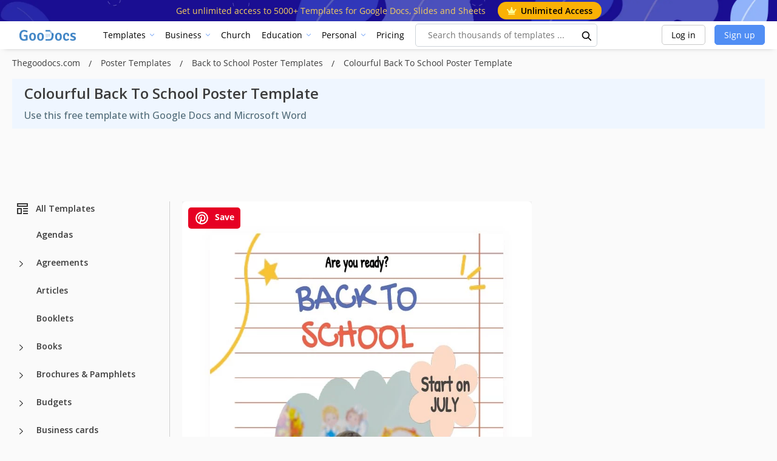

--- FILE ---
content_type: text/html; charset=utf-8
request_url: https://www.google.com/recaptcha/api2/aframe
body_size: 268
content:
<!DOCTYPE HTML><html><head><meta http-equiv="content-type" content="text/html; charset=UTF-8"></head><body><script nonce="3IShxAVsKplcGFqGAXHPYA">/** Anti-fraud and anti-abuse applications only. See google.com/recaptcha */ try{var clients={'sodar':'https://pagead2.googlesyndication.com/pagead/sodar?'};window.addEventListener("message",function(a){try{if(a.source===window.parent){var b=JSON.parse(a.data);var c=clients[b['id']];if(c){var d=document.createElement('img');d.src=c+b['params']+'&rc='+(localStorage.getItem("rc::a")?sessionStorage.getItem("rc::b"):"");window.document.body.appendChild(d);sessionStorage.setItem("rc::e",parseInt(sessionStorage.getItem("rc::e")||0)+1);localStorage.setItem("rc::h",'1769398702407');}}}catch(b){}});window.parent.postMessage("_grecaptcha_ready", "*");}catch(b){}</script></body></html>

--- FILE ---
content_type: application/javascript; charset=utf-8
request_url: https://fundingchoicesmessages.google.com/f/AGSKWxU9spJYV8X0VhgK58Up6aE7fi3Oc7Z4adnAykmG8mEZoj0qFRa2oETZIW54znm7eO5dsF8QRR3vm9pyAb7J7JP9f8_7uBRBwJysQ5iF14TooCqc27Oy5Z7FP2lpz-RTNpP1uN4kxevyhGRiG1REpnV2fYR7knGvgJ6oMNCnw5cFB5gyVPvpfCLPyBAJ/_/ad_box._468x90./pop-under./ad_manager./adv_player_
body_size: -1289
content:
window['c09136f1-72b0-472d-aeb3-62e7c91569b0'] = true;